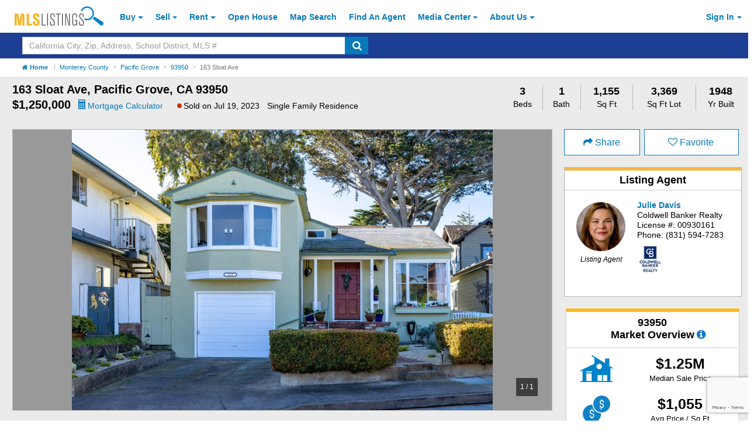

--- FILE ---
content_type: text/html; charset=utf-8
request_url: https://www.mlslistings.com/property/nearbyschools/36.619338/-121.906216
body_size: 2761
content:


<!-- Views/Partial/Details/_SchoolRatings.cshtml -->
<div class="row py-2">
        <div class="col-xs-12 mb-1">
            <h4 id="schools" class="font-weight-bold">School Ratings</h4>
        </div>

        <!-- Assigned Schools -->

        <div class="col-xs-12 hidden">
            <div class="col-xs-12 px-0">
                <div class="card card-block w-100 mb-0 no-border-bottom">
                    <div class="row">
                        <div class="col-xs-12">
                            <h5 class="card-title text-muted font-size-lg line-height-lgr font-weight-bold">Assigned Schools</h5>
                        </div>
                        <div class="col-xs-12">
                            <p>...</p>
                        </div>
                    </div>
                </div>
            </div>
        </div>

        <!-- Nearby Schools -->

<div class="col-xs-12">
    <div class="col-xs-12 px-0">
        <div class="card card-block school-block w-100 mb-0 px-0 pb-50 pt-2 pos-relative">
            <span class="school-disclosure pos-absolute font-italic font-size-sm">
                School data provided by <a class="font-weight-bold" href="http://www.greatschools.org" target="_blank" aria-label="GreatSchools.org (Open in a New Window)">GreatSchools.org</a>
                <i class="search-warning fa fa-info-circle fa-with-bg font-size-base text-primary" aria-hidden="true" data-toggle="modal" data-target="#schoolRatings" title="GreatSchools About Summary Rating"></i>
            </span>
            <div class="row">
                <div class="col-xs-12">
                    <h5 class="card-title text-muted font-size-lg line-height-lgr pl-2">Nearby Schools</h5>
                </div>
                <div class="col-xs-12">

                    <table class="table table-small school-table mb-0" summary="List of Nearby Schools">
                        <thead>
                            <tr>
                                <th class="pl-2">Schools</th>
                                <th class="pl-0">Type</th>
                                <th class="pl-0">Grades</th>
                                <th class="pl-0">Distance</th>
                                <th class="text-xs-center">Rating</th>
                            </tr>
                        </thead>
                        <tbody>

                                    <tr class="school-row">
                                        <td class="p-0 pl-2"><a class="ga-tracker" data-eventlabel="desktop" data-eventcategory="Schools" data-eventaction="click-for-details" href="https://www.greatschools.org/california/pacific-grove/3297-Robert-Down-Elementary-School/" rel="nofollow" target="_blank" aria-label="Robert Down Elementary School (Open in a New Window)">Robert Down Elementary School</a></td>
                                        <td class="p-0 text-capitalize">public</td>
                                        <td class="p-0">K-5</td>
                                        <td class="p-0">0.59 mi</td>
                                        <td class="p-0 text-xs-center">
                                            <span class="rating">7 </span>
                                        </td>
                                    </tr>
                                    <tr class="school-row">
                                        <td class="p-0 pl-2"><a class="ga-tracker" data-eventlabel="desktop" data-eventcategory="Schools" data-eventaction="click-for-details" href="https://www.greatschools.org/california/pacific-grove/3300-Pacific-Grove-Middle-School/" rel="nofollow" target="_blank" aria-label="Pacific Grove Middle School (Open in a New Window)">Pacific Grove Middle School</a></td>
                                        <td class="p-0 text-capitalize">public</td>
                                        <td class="p-0">6-8</td>
                                        <td class="p-0">0.86 mi</td>
                                        <td class="p-0 text-xs-center">
                                            <span class="rating">7 </span>
                                        </td>
                                    </tr>
                                    <tr class="school-row">
                                        <td class="p-0 pl-2"><a class="ga-tracker" data-eventlabel="desktop" data-eventcategory="Schools" data-eventaction="click-for-details" href="https://www.greatschools.org/california/pacific-grove/3299-Pacific-Grove-High-School/" rel="nofollow" target="_blank" aria-label="Pacific Grove High School (Open in a New Window)">Pacific Grove High School</a></td>
                                        <td class="p-0 text-capitalize">public</td>
                                        <td class="p-0">9-12</td>
                                        <td class="p-0">1.15 mi</td>
                                        <td class="p-0 text-xs-center">
                                            <span class="rating">10 </span>
                                        </td>
                                    </tr>
                                    <tr class="school-row">
                                        <td class="p-0 pl-2"><a class="ga-tracker" data-eventlabel="desktop" data-eventcategory="Schools" data-eventaction="click-for-details" href="https://www.greatschools.org/california/pacific-grove/14175-Pacific-Grove-Adult/" rel="nofollow" target="_blank" aria-label="Pacific Grove Adult (Open in a New Window)">Pacific Grove Adult</a></td>
                                        <td class="p-0 text-capitalize">public</td>
                                        <td class="p-0">UG</td>
                                        <td class="p-0">1.35 mi</td>
                                        <td class="p-0 text-xs-center">
                                            <span class="">N/A </span>
                                        </td>
                                    </tr>
                                    <tr class="school-row">
                                        <td class="p-0 pl-2"><a class="ga-tracker" data-eventlabel="desktop" data-eventcategory="Schools" data-eventaction="click-for-details" href="https://www.greatschools.org/california/pacific-grove/3298-Forest-Grove-Elementary-School/" rel="nofollow" target="_blank" aria-label="Forest Grove Elementary School (Open in a New Window)">Forest Grove Elementary School</a></td>
                                        <td class="p-0 text-capitalize">public</td>
                                        <td class="p-0">K-5</td>
                                        <td class="p-0">1.40 mi</td>
                                        <td class="p-0 text-xs-center">
                                            <span class="rating">6 </span>
                                        </td>
                                    </tr>
                                    <tr class="school-row">
                                        <td class="p-0 pl-2"><a class="ga-tracker" data-eventlabel="desktop" data-eventcategory="Schools" data-eventaction="click-for-details" href="https://www.greatschools.org/california/monterey/3280-Monterey-High-School/" rel="nofollow" target="_blank" aria-label="Monterey High School (Open in a New Window)">Monterey High School</a></td>
                                        <td class="p-0 text-capitalize">public</td>
                                        <td class="p-0">9-12</td>
                                        <td class="p-0">1.69 mi</td>
                                        <td class="p-0 text-xs-center">
                                            <span class="rating">8 </span>
                                        </td>
                                    </tr>
                                    <tr class="school-row">
                                        <td class="p-0 pl-2"><a class="ga-tracker" data-eventlabel="desktop" data-eventcategory="Schools" data-eventaction="click-for-details" href="https://www.greatschools.org/california/pacific-grove/3295-Community-High-Continuation-School/" rel="nofollow" target="_blank" aria-label="Community High (Continuation) School (Open in a New Window)">Community High (Continuation) School</a></td>
                                        <td class="p-0 text-capitalize">public</td>
                                        <td class="p-0">9-12</td>
                                        <td class="p-0">1.74 mi</td>
                                        <td class="p-0 text-xs-center">
                                            <span class="">N/A </span>
                                        </td>
                                    </tr>
                                    <tr class="school-row">
                                        <td class="p-0 pl-2"><a class="ga-tracker" data-eventlabel="desktop" data-eventcategory="Schools" data-eventaction="click-for-details" href="https://www.greatschools.org/california/monterey/25690-Monte-Vista/" rel="nofollow" target="_blank" aria-label="Monte Vista (Open in a New Window)">Monte Vista</a></td>
                                        <td class="p-0 text-capitalize">public</td>
                                        <td class="p-0">K-8</td>
                                        <td class="p-0">2.04 mi</td>
                                        <td class="p-0 text-xs-center">
                                            <span class="rating">5 </span>
                                        </td>
                                    </tr>
                                    <tr class="school-row">
                                        <td class="p-0 pl-2"><a class="ga-tracker" data-eventlabel="desktop" data-eventcategory="Schools" data-eventaction="click-for-details" href="https://www.greatschools.org/california/monterey/3272-La-Mesa-Elementary-School/" rel="nofollow" target="_blank" aria-label="La Mesa Elementary School (Open in a New Window)">La Mesa Elementary School</a></td>
                                        <td class="p-0 text-capitalize">public</td>
                                        <td class="p-0">K-8</td>
                                        <td class="p-0">3.14 mi</td>
                                        <td class="p-0 text-xs-center">
                                            <span class="rating">7 </span>
                                        </td>
                                    </tr>
                                    <tr class="school-row">
                                        <td class="p-0 pl-2"><a class="ga-tracker" data-eventlabel="desktop" data-eventcategory="Schools" data-eventaction="click-for-details" href="https://www.greatschools.org/california/monterey/14828-Monterey-Adult-Rop/" rel="nofollow" target="_blank" aria-label="Monterey Adult/Rop (Open in a New Window)">Monterey Adult/Rop</a></td>
                                        <td class="p-0 text-capitalize">public</td>
                                        <td class="p-0">UG</td>
                                        <td class="p-0">3.79 mi</td>
                                        <td class="p-0 text-xs-center">
                                            <span class="">N/A </span>
                                        </td>
                                    </tr>
                                    <tr class="school-row">
                                        <td class="p-0 pl-2"><a class="ga-tracker" data-eventlabel="desktop" data-eventcategory="Schools" data-eventaction="click-for-details" href="https://www.greatschools.org/california/seaside/3283-Seaside-High-School/" rel="nofollow" target="_blank" aria-label="Seaside High School (Open in a New Window)">Seaside High School</a></td>
                                        <td class="p-0 text-capitalize">public</td>
                                        <td class="p-0">9-12</td>
                                        <td class="p-0">3.81 mi</td>
                                        <td class="p-0 text-xs-center">
                                            <span class="rating">6 </span>
                                        </td>
                                    </tr>
                                    <tr class="school-row">
                                        <td class="p-0 pl-2"><a class="ga-tracker" data-eventlabel="desktop" data-eventcategory="Schools" data-eventaction="click-for-details" href="https://www.greatschools.org/california/seaside/3267-Del-Rey-Woods-Elementary-School/" rel="nofollow" target="_blank" aria-label="Del Rey Woods Elementary School (Open in a New Window)">Del Rey Woods Elementary School</a></td>
                                        <td class="p-0 text-capitalize">public</td>
                                        <td class="p-0">K-6</td>
                                        <td class="p-0">3.96 mi</td>
                                        <td class="p-0 text-xs-center">
                                            <span class="rating">5 </span>
                                        </td>
                                    </tr>
                                    <tr class="school-row">
                                        <td class="p-0 pl-2"><a class="ga-tracker" data-eventlabel="desktop" data-eventcategory="Schools" data-eventaction="click-for-details" href="https://www.greatschools.org/california/seaside/3263-Central-Coast-High-School/" rel="nofollow" target="_blank" aria-label="Central Coast High School (Open in a New Window)">Central Coast High School</a></td>
                                        <td class="p-0 text-capitalize">public</td>
                                        <td class="p-0">9-12</td>
                                        <td class="p-0">4.06 mi</td>
                                        <td class="p-0 text-xs-center">
                                            <span class="rating">2 </span>
                                        </td>
                                    </tr>
                                    <tr class="school-row">
                                        <td class="p-0 pl-2"><a class="ga-tracker" data-eventlabel="desktop" data-eventcategory="Schools" data-eventaction="click-for-details" href="https://www.greatschools.org/california/seaside/16894-Monterey-Peninsula-Unified-School-District-Community-Day/" rel="nofollow" target="_blank" aria-label="Monterey Peninsula Unified School District Community Day (Open in a New Window)">Monterey Peninsula Unified School District Community Day</a></td>
                                        <td class="p-0 text-capitalize">public</td>
                                        <td class="p-0">9-12</td>
                                        <td class="p-0">4.06 mi</td>
                                        <td class="p-0 text-xs-center">
                                            <span class="">N/A </span>
                                        </td>
                                    </tr>
                                    <tr class="school-row">
                                        <td class="p-0 pl-2"><a class="ga-tracker" data-eventlabel="desktop" data-eventcategory="Schools" data-eventaction="click-for-details" href="https://www.greatschools.org/california/seaside/17513-Monterey-Peninsula-Unified-School-District-Community-Day-Middle/" rel="nofollow" target="_blank" aria-label="Monterey Peninsula Unified School District Community Day Middle (Open in a New Window)">Monterey Peninsula Unified School District Community Day Middle</a></td>
                                        <td class="p-0 text-capitalize">public</td>
                                        <td class="p-0">6-8</td>
                                        <td class="p-0">4.06 mi</td>
                                        <td class="p-0 text-xs-center">
                                            <span class="">N/A </span>
                                        </td>
                                    </tr>
                                    <tr class="school-row">
                                        <td class="p-0 pl-2"><a class="ga-tracker" data-eventlabel="desktop" data-eventcategory="Schools" data-eventaction="click-for-details" href="https://www.greatschools.org/california/seaside/32652-Mpusd-Preschool/" rel="nofollow" target="_blank" aria-label="Seaside Children&#x27;s Center (Open in a New Window)">Seaside Children&#x27;s Center</a></td>
                                        <td class="p-0 text-capitalize">public</td>
                                        <td class="p-0">UG</td>
                                        <td class="p-0">4.09 mi</td>
                                        <td class="p-0 text-xs-center">
                                            <span class="">N/A </span>
                                        </td>
                                    </tr>
                                    <tr class="school-row">
                                        <td class="p-0 pl-2"><a class="ga-tracker" data-eventlabel="desktop" data-eventcategory="Schools" data-eventaction="click-for-details" href="https://www.greatschools.org/california/carmel/3237-Carmel-High-School/" rel="nofollow" target="_blank" aria-label="Carmel High School (Open in a New Window)">Carmel High School</a></td>
                                        <td class="p-0 text-capitalize">public</td>
                                        <td class="p-0">9-12</td>
                                        <td class="p-0">4.43 mi</td>
                                        <td class="p-0 text-xs-center">
                                            <span class="rating">10 </span>
                                        </td>
                                    </tr>
                                    <tr class="school-row">
                                        <td class="p-0 pl-2"><a class="ga-tracker" data-eventlabel="desktop" data-eventcategory="Schools" data-eventaction="click-for-details" href="https://www.greatschools.org/california/seaside/3271-Martin-Luther-King-School/" rel="nofollow" target="_blank" aria-label="Martin Luther King School (Open in a New Window)">Martin Luther King School</a></td>
                                        <td class="p-0 text-capitalize">public</td>
                                        <td class="p-0">K-6</td>
                                        <td class="p-0">4.43 mi</td>
                                        <td class="p-0 text-xs-center">
                                            <span class="rating">3 </span>
                                        </td>
                                    </tr>
                                    <tr class="school-row">
                                        <td class="p-0 pl-2"><a class="ga-tracker" data-eventlabel="desktop" data-eventcategory="Schools" data-eventaction="click-for-details" href="https://www.greatschools.org/california/seaside/3282-Ord-Terrace-Elementary-School/" rel="nofollow" target="_blank" aria-label="Ord Terrace Elementary School (Open in a New Window)">Ord Terrace Elementary School</a></td>
                                        <td class="p-0 text-capitalize">public</td>
                                        <td class="p-0">K-6</td>
                                        <td class="p-0">4.46 mi</td>
                                        <td class="p-0 text-xs-center">
                                            <span class="rating">6 </span>
                                        </td>
                                    </tr>
                                    <tr class="school-row">
                                        <td class="p-0 pl-2"><a class="ga-tracker" data-eventlabel="desktop" data-eventcategory="Schools" data-eventaction="click-for-details" href="https://www.greatschools.org/california/seaside/3268-Seaside-Middle-School/" rel="nofollow" target="_blank" aria-label="Seaside Middle School (Open in a New Window)">Seaside Middle School</a></td>
                                        <td class="p-0 text-capitalize">public</td>
                                        <td class="p-0">7-8</td>
                                        <td class="p-0">4.88 mi</td>
                                        <td class="p-0 text-xs-center">
                                            <span class="rating">4 </span>
                                        </td>
                                    </tr>

                        </tbody>
                    </table>
                </div>
            </div>
        </div>
    </div>
</div>

<div id="schoolRatings" class="modal fade" tabindex="-1" role="dialog" aria-hidden="true">
    <div class="modal-dialog modal-contact">
        <div class="modal-content pos-relative">
        <span class="pos-absolute close-modal-contact" data-dismiss="modal" aria-label="Close">&times;</span>
        <div class="card mb-0">
            <div class="card-block top pb-1 pt-2 modal-header">
                <h5 class="card-title text-xs-left m-0">About Summary Rating</h5>
            </div>

                <div class="card-block bottom pb-2">
                    <p>The GreatSchools Rating helps parents compare schools within a state based on a variety of school quality indicators and provides a helpful picture of how effectively each school serves all of its students. Ratings are on a scale of 1 (below average) to 10 (above average) and can include test scores, college readiness, academic progress, advanced courses, equity, discipline and attendance data. We also advise parents to visit schools, consider other information on school performance and programs, and consider family needs as part of the school selection process.</p>
                </div>
            </div>
            <div class="modal-footer">
                <a class="btn btn-primary btn-large" target="_blank" href="https://www.greatschools.org/gk/ratings/" aria-label="Learn More Details About School Ratings (Open in a New Window)">Learn more</a>
            </div>
        </div>
        
    </div>
</div>



</div>


--- FILE ---
content_type: text/html; charset=utf-8
request_url: https://www.google.com/recaptcha/api2/anchor?ar=1&k=6LejoHQUAAAAAKOD8I5YW4_W0ROs4W9tOENTmfmR&co=aHR0cHM6Ly93d3cubWxzbGlzdGluZ3MuY29tOjQ0Mw..&hl=en&v=PoyoqOPhxBO7pBk68S4YbpHZ&size=invisible&anchor-ms=20000&execute-ms=30000&cb=kmtbjgikcad4
body_size: 48655
content:
<!DOCTYPE HTML><html dir="ltr" lang="en"><head><meta http-equiv="Content-Type" content="text/html; charset=UTF-8">
<meta http-equiv="X-UA-Compatible" content="IE=edge">
<title>reCAPTCHA</title>
<style type="text/css">
/* cyrillic-ext */
@font-face {
  font-family: 'Roboto';
  font-style: normal;
  font-weight: 400;
  font-stretch: 100%;
  src: url(//fonts.gstatic.com/s/roboto/v48/KFO7CnqEu92Fr1ME7kSn66aGLdTylUAMa3GUBHMdazTgWw.woff2) format('woff2');
  unicode-range: U+0460-052F, U+1C80-1C8A, U+20B4, U+2DE0-2DFF, U+A640-A69F, U+FE2E-FE2F;
}
/* cyrillic */
@font-face {
  font-family: 'Roboto';
  font-style: normal;
  font-weight: 400;
  font-stretch: 100%;
  src: url(//fonts.gstatic.com/s/roboto/v48/KFO7CnqEu92Fr1ME7kSn66aGLdTylUAMa3iUBHMdazTgWw.woff2) format('woff2');
  unicode-range: U+0301, U+0400-045F, U+0490-0491, U+04B0-04B1, U+2116;
}
/* greek-ext */
@font-face {
  font-family: 'Roboto';
  font-style: normal;
  font-weight: 400;
  font-stretch: 100%;
  src: url(//fonts.gstatic.com/s/roboto/v48/KFO7CnqEu92Fr1ME7kSn66aGLdTylUAMa3CUBHMdazTgWw.woff2) format('woff2');
  unicode-range: U+1F00-1FFF;
}
/* greek */
@font-face {
  font-family: 'Roboto';
  font-style: normal;
  font-weight: 400;
  font-stretch: 100%;
  src: url(//fonts.gstatic.com/s/roboto/v48/KFO7CnqEu92Fr1ME7kSn66aGLdTylUAMa3-UBHMdazTgWw.woff2) format('woff2');
  unicode-range: U+0370-0377, U+037A-037F, U+0384-038A, U+038C, U+038E-03A1, U+03A3-03FF;
}
/* math */
@font-face {
  font-family: 'Roboto';
  font-style: normal;
  font-weight: 400;
  font-stretch: 100%;
  src: url(//fonts.gstatic.com/s/roboto/v48/KFO7CnqEu92Fr1ME7kSn66aGLdTylUAMawCUBHMdazTgWw.woff2) format('woff2');
  unicode-range: U+0302-0303, U+0305, U+0307-0308, U+0310, U+0312, U+0315, U+031A, U+0326-0327, U+032C, U+032F-0330, U+0332-0333, U+0338, U+033A, U+0346, U+034D, U+0391-03A1, U+03A3-03A9, U+03B1-03C9, U+03D1, U+03D5-03D6, U+03F0-03F1, U+03F4-03F5, U+2016-2017, U+2034-2038, U+203C, U+2040, U+2043, U+2047, U+2050, U+2057, U+205F, U+2070-2071, U+2074-208E, U+2090-209C, U+20D0-20DC, U+20E1, U+20E5-20EF, U+2100-2112, U+2114-2115, U+2117-2121, U+2123-214F, U+2190, U+2192, U+2194-21AE, U+21B0-21E5, U+21F1-21F2, U+21F4-2211, U+2213-2214, U+2216-22FF, U+2308-230B, U+2310, U+2319, U+231C-2321, U+2336-237A, U+237C, U+2395, U+239B-23B7, U+23D0, U+23DC-23E1, U+2474-2475, U+25AF, U+25B3, U+25B7, U+25BD, U+25C1, U+25CA, U+25CC, U+25FB, U+266D-266F, U+27C0-27FF, U+2900-2AFF, U+2B0E-2B11, U+2B30-2B4C, U+2BFE, U+3030, U+FF5B, U+FF5D, U+1D400-1D7FF, U+1EE00-1EEFF;
}
/* symbols */
@font-face {
  font-family: 'Roboto';
  font-style: normal;
  font-weight: 400;
  font-stretch: 100%;
  src: url(//fonts.gstatic.com/s/roboto/v48/KFO7CnqEu92Fr1ME7kSn66aGLdTylUAMaxKUBHMdazTgWw.woff2) format('woff2');
  unicode-range: U+0001-000C, U+000E-001F, U+007F-009F, U+20DD-20E0, U+20E2-20E4, U+2150-218F, U+2190, U+2192, U+2194-2199, U+21AF, U+21E6-21F0, U+21F3, U+2218-2219, U+2299, U+22C4-22C6, U+2300-243F, U+2440-244A, U+2460-24FF, U+25A0-27BF, U+2800-28FF, U+2921-2922, U+2981, U+29BF, U+29EB, U+2B00-2BFF, U+4DC0-4DFF, U+FFF9-FFFB, U+10140-1018E, U+10190-1019C, U+101A0, U+101D0-101FD, U+102E0-102FB, U+10E60-10E7E, U+1D2C0-1D2D3, U+1D2E0-1D37F, U+1F000-1F0FF, U+1F100-1F1AD, U+1F1E6-1F1FF, U+1F30D-1F30F, U+1F315, U+1F31C, U+1F31E, U+1F320-1F32C, U+1F336, U+1F378, U+1F37D, U+1F382, U+1F393-1F39F, U+1F3A7-1F3A8, U+1F3AC-1F3AF, U+1F3C2, U+1F3C4-1F3C6, U+1F3CA-1F3CE, U+1F3D4-1F3E0, U+1F3ED, U+1F3F1-1F3F3, U+1F3F5-1F3F7, U+1F408, U+1F415, U+1F41F, U+1F426, U+1F43F, U+1F441-1F442, U+1F444, U+1F446-1F449, U+1F44C-1F44E, U+1F453, U+1F46A, U+1F47D, U+1F4A3, U+1F4B0, U+1F4B3, U+1F4B9, U+1F4BB, U+1F4BF, U+1F4C8-1F4CB, U+1F4D6, U+1F4DA, U+1F4DF, U+1F4E3-1F4E6, U+1F4EA-1F4ED, U+1F4F7, U+1F4F9-1F4FB, U+1F4FD-1F4FE, U+1F503, U+1F507-1F50B, U+1F50D, U+1F512-1F513, U+1F53E-1F54A, U+1F54F-1F5FA, U+1F610, U+1F650-1F67F, U+1F687, U+1F68D, U+1F691, U+1F694, U+1F698, U+1F6AD, U+1F6B2, U+1F6B9-1F6BA, U+1F6BC, U+1F6C6-1F6CF, U+1F6D3-1F6D7, U+1F6E0-1F6EA, U+1F6F0-1F6F3, U+1F6F7-1F6FC, U+1F700-1F7FF, U+1F800-1F80B, U+1F810-1F847, U+1F850-1F859, U+1F860-1F887, U+1F890-1F8AD, U+1F8B0-1F8BB, U+1F8C0-1F8C1, U+1F900-1F90B, U+1F93B, U+1F946, U+1F984, U+1F996, U+1F9E9, U+1FA00-1FA6F, U+1FA70-1FA7C, U+1FA80-1FA89, U+1FA8F-1FAC6, U+1FACE-1FADC, U+1FADF-1FAE9, U+1FAF0-1FAF8, U+1FB00-1FBFF;
}
/* vietnamese */
@font-face {
  font-family: 'Roboto';
  font-style: normal;
  font-weight: 400;
  font-stretch: 100%;
  src: url(//fonts.gstatic.com/s/roboto/v48/KFO7CnqEu92Fr1ME7kSn66aGLdTylUAMa3OUBHMdazTgWw.woff2) format('woff2');
  unicode-range: U+0102-0103, U+0110-0111, U+0128-0129, U+0168-0169, U+01A0-01A1, U+01AF-01B0, U+0300-0301, U+0303-0304, U+0308-0309, U+0323, U+0329, U+1EA0-1EF9, U+20AB;
}
/* latin-ext */
@font-face {
  font-family: 'Roboto';
  font-style: normal;
  font-weight: 400;
  font-stretch: 100%;
  src: url(//fonts.gstatic.com/s/roboto/v48/KFO7CnqEu92Fr1ME7kSn66aGLdTylUAMa3KUBHMdazTgWw.woff2) format('woff2');
  unicode-range: U+0100-02BA, U+02BD-02C5, U+02C7-02CC, U+02CE-02D7, U+02DD-02FF, U+0304, U+0308, U+0329, U+1D00-1DBF, U+1E00-1E9F, U+1EF2-1EFF, U+2020, U+20A0-20AB, U+20AD-20C0, U+2113, U+2C60-2C7F, U+A720-A7FF;
}
/* latin */
@font-face {
  font-family: 'Roboto';
  font-style: normal;
  font-weight: 400;
  font-stretch: 100%;
  src: url(//fonts.gstatic.com/s/roboto/v48/KFO7CnqEu92Fr1ME7kSn66aGLdTylUAMa3yUBHMdazQ.woff2) format('woff2');
  unicode-range: U+0000-00FF, U+0131, U+0152-0153, U+02BB-02BC, U+02C6, U+02DA, U+02DC, U+0304, U+0308, U+0329, U+2000-206F, U+20AC, U+2122, U+2191, U+2193, U+2212, U+2215, U+FEFF, U+FFFD;
}
/* cyrillic-ext */
@font-face {
  font-family: 'Roboto';
  font-style: normal;
  font-weight: 500;
  font-stretch: 100%;
  src: url(//fonts.gstatic.com/s/roboto/v48/KFO7CnqEu92Fr1ME7kSn66aGLdTylUAMa3GUBHMdazTgWw.woff2) format('woff2');
  unicode-range: U+0460-052F, U+1C80-1C8A, U+20B4, U+2DE0-2DFF, U+A640-A69F, U+FE2E-FE2F;
}
/* cyrillic */
@font-face {
  font-family: 'Roboto';
  font-style: normal;
  font-weight: 500;
  font-stretch: 100%;
  src: url(//fonts.gstatic.com/s/roboto/v48/KFO7CnqEu92Fr1ME7kSn66aGLdTylUAMa3iUBHMdazTgWw.woff2) format('woff2');
  unicode-range: U+0301, U+0400-045F, U+0490-0491, U+04B0-04B1, U+2116;
}
/* greek-ext */
@font-face {
  font-family: 'Roboto';
  font-style: normal;
  font-weight: 500;
  font-stretch: 100%;
  src: url(//fonts.gstatic.com/s/roboto/v48/KFO7CnqEu92Fr1ME7kSn66aGLdTylUAMa3CUBHMdazTgWw.woff2) format('woff2');
  unicode-range: U+1F00-1FFF;
}
/* greek */
@font-face {
  font-family: 'Roboto';
  font-style: normal;
  font-weight: 500;
  font-stretch: 100%;
  src: url(//fonts.gstatic.com/s/roboto/v48/KFO7CnqEu92Fr1ME7kSn66aGLdTylUAMa3-UBHMdazTgWw.woff2) format('woff2');
  unicode-range: U+0370-0377, U+037A-037F, U+0384-038A, U+038C, U+038E-03A1, U+03A3-03FF;
}
/* math */
@font-face {
  font-family: 'Roboto';
  font-style: normal;
  font-weight: 500;
  font-stretch: 100%;
  src: url(//fonts.gstatic.com/s/roboto/v48/KFO7CnqEu92Fr1ME7kSn66aGLdTylUAMawCUBHMdazTgWw.woff2) format('woff2');
  unicode-range: U+0302-0303, U+0305, U+0307-0308, U+0310, U+0312, U+0315, U+031A, U+0326-0327, U+032C, U+032F-0330, U+0332-0333, U+0338, U+033A, U+0346, U+034D, U+0391-03A1, U+03A3-03A9, U+03B1-03C9, U+03D1, U+03D5-03D6, U+03F0-03F1, U+03F4-03F5, U+2016-2017, U+2034-2038, U+203C, U+2040, U+2043, U+2047, U+2050, U+2057, U+205F, U+2070-2071, U+2074-208E, U+2090-209C, U+20D0-20DC, U+20E1, U+20E5-20EF, U+2100-2112, U+2114-2115, U+2117-2121, U+2123-214F, U+2190, U+2192, U+2194-21AE, U+21B0-21E5, U+21F1-21F2, U+21F4-2211, U+2213-2214, U+2216-22FF, U+2308-230B, U+2310, U+2319, U+231C-2321, U+2336-237A, U+237C, U+2395, U+239B-23B7, U+23D0, U+23DC-23E1, U+2474-2475, U+25AF, U+25B3, U+25B7, U+25BD, U+25C1, U+25CA, U+25CC, U+25FB, U+266D-266F, U+27C0-27FF, U+2900-2AFF, U+2B0E-2B11, U+2B30-2B4C, U+2BFE, U+3030, U+FF5B, U+FF5D, U+1D400-1D7FF, U+1EE00-1EEFF;
}
/* symbols */
@font-face {
  font-family: 'Roboto';
  font-style: normal;
  font-weight: 500;
  font-stretch: 100%;
  src: url(//fonts.gstatic.com/s/roboto/v48/KFO7CnqEu92Fr1ME7kSn66aGLdTylUAMaxKUBHMdazTgWw.woff2) format('woff2');
  unicode-range: U+0001-000C, U+000E-001F, U+007F-009F, U+20DD-20E0, U+20E2-20E4, U+2150-218F, U+2190, U+2192, U+2194-2199, U+21AF, U+21E6-21F0, U+21F3, U+2218-2219, U+2299, U+22C4-22C6, U+2300-243F, U+2440-244A, U+2460-24FF, U+25A0-27BF, U+2800-28FF, U+2921-2922, U+2981, U+29BF, U+29EB, U+2B00-2BFF, U+4DC0-4DFF, U+FFF9-FFFB, U+10140-1018E, U+10190-1019C, U+101A0, U+101D0-101FD, U+102E0-102FB, U+10E60-10E7E, U+1D2C0-1D2D3, U+1D2E0-1D37F, U+1F000-1F0FF, U+1F100-1F1AD, U+1F1E6-1F1FF, U+1F30D-1F30F, U+1F315, U+1F31C, U+1F31E, U+1F320-1F32C, U+1F336, U+1F378, U+1F37D, U+1F382, U+1F393-1F39F, U+1F3A7-1F3A8, U+1F3AC-1F3AF, U+1F3C2, U+1F3C4-1F3C6, U+1F3CA-1F3CE, U+1F3D4-1F3E0, U+1F3ED, U+1F3F1-1F3F3, U+1F3F5-1F3F7, U+1F408, U+1F415, U+1F41F, U+1F426, U+1F43F, U+1F441-1F442, U+1F444, U+1F446-1F449, U+1F44C-1F44E, U+1F453, U+1F46A, U+1F47D, U+1F4A3, U+1F4B0, U+1F4B3, U+1F4B9, U+1F4BB, U+1F4BF, U+1F4C8-1F4CB, U+1F4D6, U+1F4DA, U+1F4DF, U+1F4E3-1F4E6, U+1F4EA-1F4ED, U+1F4F7, U+1F4F9-1F4FB, U+1F4FD-1F4FE, U+1F503, U+1F507-1F50B, U+1F50D, U+1F512-1F513, U+1F53E-1F54A, U+1F54F-1F5FA, U+1F610, U+1F650-1F67F, U+1F687, U+1F68D, U+1F691, U+1F694, U+1F698, U+1F6AD, U+1F6B2, U+1F6B9-1F6BA, U+1F6BC, U+1F6C6-1F6CF, U+1F6D3-1F6D7, U+1F6E0-1F6EA, U+1F6F0-1F6F3, U+1F6F7-1F6FC, U+1F700-1F7FF, U+1F800-1F80B, U+1F810-1F847, U+1F850-1F859, U+1F860-1F887, U+1F890-1F8AD, U+1F8B0-1F8BB, U+1F8C0-1F8C1, U+1F900-1F90B, U+1F93B, U+1F946, U+1F984, U+1F996, U+1F9E9, U+1FA00-1FA6F, U+1FA70-1FA7C, U+1FA80-1FA89, U+1FA8F-1FAC6, U+1FACE-1FADC, U+1FADF-1FAE9, U+1FAF0-1FAF8, U+1FB00-1FBFF;
}
/* vietnamese */
@font-face {
  font-family: 'Roboto';
  font-style: normal;
  font-weight: 500;
  font-stretch: 100%;
  src: url(//fonts.gstatic.com/s/roboto/v48/KFO7CnqEu92Fr1ME7kSn66aGLdTylUAMa3OUBHMdazTgWw.woff2) format('woff2');
  unicode-range: U+0102-0103, U+0110-0111, U+0128-0129, U+0168-0169, U+01A0-01A1, U+01AF-01B0, U+0300-0301, U+0303-0304, U+0308-0309, U+0323, U+0329, U+1EA0-1EF9, U+20AB;
}
/* latin-ext */
@font-face {
  font-family: 'Roboto';
  font-style: normal;
  font-weight: 500;
  font-stretch: 100%;
  src: url(//fonts.gstatic.com/s/roboto/v48/KFO7CnqEu92Fr1ME7kSn66aGLdTylUAMa3KUBHMdazTgWw.woff2) format('woff2');
  unicode-range: U+0100-02BA, U+02BD-02C5, U+02C7-02CC, U+02CE-02D7, U+02DD-02FF, U+0304, U+0308, U+0329, U+1D00-1DBF, U+1E00-1E9F, U+1EF2-1EFF, U+2020, U+20A0-20AB, U+20AD-20C0, U+2113, U+2C60-2C7F, U+A720-A7FF;
}
/* latin */
@font-face {
  font-family: 'Roboto';
  font-style: normal;
  font-weight: 500;
  font-stretch: 100%;
  src: url(//fonts.gstatic.com/s/roboto/v48/KFO7CnqEu92Fr1ME7kSn66aGLdTylUAMa3yUBHMdazQ.woff2) format('woff2');
  unicode-range: U+0000-00FF, U+0131, U+0152-0153, U+02BB-02BC, U+02C6, U+02DA, U+02DC, U+0304, U+0308, U+0329, U+2000-206F, U+20AC, U+2122, U+2191, U+2193, U+2212, U+2215, U+FEFF, U+FFFD;
}
/* cyrillic-ext */
@font-face {
  font-family: 'Roboto';
  font-style: normal;
  font-weight: 900;
  font-stretch: 100%;
  src: url(//fonts.gstatic.com/s/roboto/v48/KFO7CnqEu92Fr1ME7kSn66aGLdTylUAMa3GUBHMdazTgWw.woff2) format('woff2');
  unicode-range: U+0460-052F, U+1C80-1C8A, U+20B4, U+2DE0-2DFF, U+A640-A69F, U+FE2E-FE2F;
}
/* cyrillic */
@font-face {
  font-family: 'Roboto';
  font-style: normal;
  font-weight: 900;
  font-stretch: 100%;
  src: url(//fonts.gstatic.com/s/roboto/v48/KFO7CnqEu92Fr1ME7kSn66aGLdTylUAMa3iUBHMdazTgWw.woff2) format('woff2');
  unicode-range: U+0301, U+0400-045F, U+0490-0491, U+04B0-04B1, U+2116;
}
/* greek-ext */
@font-face {
  font-family: 'Roboto';
  font-style: normal;
  font-weight: 900;
  font-stretch: 100%;
  src: url(//fonts.gstatic.com/s/roboto/v48/KFO7CnqEu92Fr1ME7kSn66aGLdTylUAMa3CUBHMdazTgWw.woff2) format('woff2');
  unicode-range: U+1F00-1FFF;
}
/* greek */
@font-face {
  font-family: 'Roboto';
  font-style: normal;
  font-weight: 900;
  font-stretch: 100%;
  src: url(//fonts.gstatic.com/s/roboto/v48/KFO7CnqEu92Fr1ME7kSn66aGLdTylUAMa3-UBHMdazTgWw.woff2) format('woff2');
  unicode-range: U+0370-0377, U+037A-037F, U+0384-038A, U+038C, U+038E-03A1, U+03A3-03FF;
}
/* math */
@font-face {
  font-family: 'Roboto';
  font-style: normal;
  font-weight: 900;
  font-stretch: 100%;
  src: url(//fonts.gstatic.com/s/roboto/v48/KFO7CnqEu92Fr1ME7kSn66aGLdTylUAMawCUBHMdazTgWw.woff2) format('woff2');
  unicode-range: U+0302-0303, U+0305, U+0307-0308, U+0310, U+0312, U+0315, U+031A, U+0326-0327, U+032C, U+032F-0330, U+0332-0333, U+0338, U+033A, U+0346, U+034D, U+0391-03A1, U+03A3-03A9, U+03B1-03C9, U+03D1, U+03D5-03D6, U+03F0-03F1, U+03F4-03F5, U+2016-2017, U+2034-2038, U+203C, U+2040, U+2043, U+2047, U+2050, U+2057, U+205F, U+2070-2071, U+2074-208E, U+2090-209C, U+20D0-20DC, U+20E1, U+20E5-20EF, U+2100-2112, U+2114-2115, U+2117-2121, U+2123-214F, U+2190, U+2192, U+2194-21AE, U+21B0-21E5, U+21F1-21F2, U+21F4-2211, U+2213-2214, U+2216-22FF, U+2308-230B, U+2310, U+2319, U+231C-2321, U+2336-237A, U+237C, U+2395, U+239B-23B7, U+23D0, U+23DC-23E1, U+2474-2475, U+25AF, U+25B3, U+25B7, U+25BD, U+25C1, U+25CA, U+25CC, U+25FB, U+266D-266F, U+27C0-27FF, U+2900-2AFF, U+2B0E-2B11, U+2B30-2B4C, U+2BFE, U+3030, U+FF5B, U+FF5D, U+1D400-1D7FF, U+1EE00-1EEFF;
}
/* symbols */
@font-face {
  font-family: 'Roboto';
  font-style: normal;
  font-weight: 900;
  font-stretch: 100%;
  src: url(//fonts.gstatic.com/s/roboto/v48/KFO7CnqEu92Fr1ME7kSn66aGLdTylUAMaxKUBHMdazTgWw.woff2) format('woff2');
  unicode-range: U+0001-000C, U+000E-001F, U+007F-009F, U+20DD-20E0, U+20E2-20E4, U+2150-218F, U+2190, U+2192, U+2194-2199, U+21AF, U+21E6-21F0, U+21F3, U+2218-2219, U+2299, U+22C4-22C6, U+2300-243F, U+2440-244A, U+2460-24FF, U+25A0-27BF, U+2800-28FF, U+2921-2922, U+2981, U+29BF, U+29EB, U+2B00-2BFF, U+4DC0-4DFF, U+FFF9-FFFB, U+10140-1018E, U+10190-1019C, U+101A0, U+101D0-101FD, U+102E0-102FB, U+10E60-10E7E, U+1D2C0-1D2D3, U+1D2E0-1D37F, U+1F000-1F0FF, U+1F100-1F1AD, U+1F1E6-1F1FF, U+1F30D-1F30F, U+1F315, U+1F31C, U+1F31E, U+1F320-1F32C, U+1F336, U+1F378, U+1F37D, U+1F382, U+1F393-1F39F, U+1F3A7-1F3A8, U+1F3AC-1F3AF, U+1F3C2, U+1F3C4-1F3C6, U+1F3CA-1F3CE, U+1F3D4-1F3E0, U+1F3ED, U+1F3F1-1F3F3, U+1F3F5-1F3F7, U+1F408, U+1F415, U+1F41F, U+1F426, U+1F43F, U+1F441-1F442, U+1F444, U+1F446-1F449, U+1F44C-1F44E, U+1F453, U+1F46A, U+1F47D, U+1F4A3, U+1F4B0, U+1F4B3, U+1F4B9, U+1F4BB, U+1F4BF, U+1F4C8-1F4CB, U+1F4D6, U+1F4DA, U+1F4DF, U+1F4E3-1F4E6, U+1F4EA-1F4ED, U+1F4F7, U+1F4F9-1F4FB, U+1F4FD-1F4FE, U+1F503, U+1F507-1F50B, U+1F50D, U+1F512-1F513, U+1F53E-1F54A, U+1F54F-1F5FA, U+1F610, U+1F650-1F67F, U+1F687, U+1F68D, U+1F691, U+1F694, U+1F698, U+1F6AD, U+1F6B2, U+1F6B9-1F6BA, U+1F6BC, U+1F6C6-1F6CF, U+1F6D3-1F6D7, U+1F6E0-1F6EA, U+1F6F0-1F6F3, U+1F6F7-1F6FC, U+1F700-1F7FF, U+1F800-1F80B, U+1F810-1F847, U+1F850-1F859, U+1F860-1F887, U+1F890-1F8AD, U+1F8B0-1F8BB, U+1F8C0-1F8C1, U+1F900-1F90B, U+1F93B, U+1F946, U+1F984, U+1F996, U+1F9E9, U+1FA00-1FA6F, U+1FA70-1FA7C, U+1FA80-1FA89, U+1FA8F-1FAC6, U+1FACE-1FADC, U+1FADF-1FAE9, U+1FAF0-1FAF8, U+1FB00-1FBFF;
}
/* vietnamese */
@font-face {
  font-family: 'Roboto';
  font-style: normal;
  font-weight: 900;
  font-stretch: 100%;
  src: url(//fonts.gstatic.com/s/roboto/v48/KFO7CnqEu92Fr1ME7kSn66aGLdTylUAMa3OUBHMdazTgWw.woff2) format('woff2');
  unicode-range: U+0102-0103, U+0110-0111, U+0128-0129, U+0168-0169, U+01A0-01A1, U+01AF-01B0, U+0300-0301, U+0303-0304, U+0308-0309, U+0323, U+0329, U+1EA0-1EF9, U+20AB;
}
/* latin-ext */
@font-face {
  font-family: 'Roboto';
  font-style: normal;
  font-weight: 900;
  font-stretch: 100%;
  src: url(//fonts.gstatic.com/s/roboto/v48/KFO7CnqEu92Fr1ME7kSn66aGLdTylUAMa3KUBHMdazTgWw.woff2) format('woff2');
  unicode-range: U+0100-02BA, U+02BD-02C5, U+02C7-02CC, U+02CE-02D7, U+02DD-02FF, U+0304, U+0308, U+0329, U+1D00-1DBF, U+1E00-1E9F, U+1EF2-1EFF, U+2020, U+20A0-20AB, U+20AD-20C0, U+2113, U+2C60-2C7F, U+A720-A7FF;
}
/* latin */
@font-face {
  font-family: 'Roboto';
  font-style: normal;
  font-weight: 900;
  font-stretch: 100%;
  src: url(//fonts.gstatic.com/s/roboto/v48/KFO7CnqEu92Fr1ME7kSn66aGLdTylUAMa3yUBHMdazQ.woff2) format('woff2');
  unicode-range: U+0000-00FF, U+0131, U+0152-0153, U+02BB-02BC, U+02C6, U+02DA, U+02DC, U+0304, U+0308, U+0329, U+2000-206F, U+20AC, U+2122, U+2191, U+2193, U+2212, U+2215, U+FEFF, U+FFFD;
}

</style>
<link rel="stylesheet" type="text/css" href="https://www.gstatic.com/recaptcha/releases/PoyoqOPhxBO7pBk68S4YbpHZ/styles__ltr.css">
<script nonce="QrMkbgXA15FBJbhOKSQd9Q" type="text/javascript">window['__recaptcha_api'] = 'https://www.google.com/recaptcha/api2/';</script>
<script type="text/javascript" src="https://www.gstatic.com/recaptcha/releases/PoyoqOPhxBO7pBk68S4YbpHZ/recaptcha__en.js" nonce="QrMkbgXA15FBJbhOKSQd9Q">
      
    </script></head>
<body><div id="rc-anchor-alert" class="rc-anchor-alert"></div>
<input type="hidden" id="recaptcha-token" value="[base64]">
<script type="text/javascript" nonce="QrMkbgXA15FBJbhOKSQd9Q">
      recaptcha.anchor.Main.init("[\x22ainput\x22,[\x22bgdata\x22,\x22\x22,\[base64]/[base64]/[base64]/[base64]/[base64]/UltsKytdPUU6KEU8MjA0OD9SW2wrK109RT4+NnwxOTI6KChFJjY0NTEyKT09NTUyOTYmJk0rMTxjLmxlbmd0aCYmKGMuY2hhckNvZGVBdChNKzEpJjY0NTEyKT09NTYzMjA/[base64]/[base64]/[base64]/[base64]/[base64]/[base64]/[base64]\x22,\[base64]\x22,\x22HnFSBsONGMKQXMK5wrxawpdRScOmC3tvwoXCmcOlwp/DojhkW33CmyxpOsKJYEPCj1fDgm7CuMK8Q8Osw4/CjcOsTcO/e0/CiMOWwrRDw74IaMOGwpXDuDXCh8KdcAFwwo4Bwr3CtAzDrijCijEfwrNCAw/[base64]/dmHDr8KYOkDCpcKoKcOgw65DHE/CpgRseAPDuHBkwrtgwofDr2Ucw5QUBsKbTl44NcOXw4QpwohMWixkGMO/[base64]/Dh8KDWVV4d8KAwqE+wo/DvyDDoEXDocKSwq46ZBcxZ2o5wq5iw4Iow5Rjw6JcE1sSMWHClxszwrtzwpdjw4PCr8OHw6TDtRDCu8KwMizDmDjDlsKpwppowq8CXzLCosK7BAxGZVxuPwTDm05Nw7nDkcOXHsOwScK0SyYxw4scwp/DucOcwoRyDsOBwplmZcONw7Yww5cABSEnw57Cv8O8wq3CtMKcbsOvw5k0wonDusO+wolbwpwVwpfDkU4dVxjDkMKUesKPw5tNQMOpSsK7WwnDmsOkFnU+wovCr8K9ecKtN1/Dnx/[base64]/w6wRFMO0RcKXD3s3JmN5w7TDpsKDQ2DDjDcEFXrDv2Uyd8KUPcKvw7hcDnFAw7Yvw7nDniLCtsKxwoV7bTbDgcKNWSzCqx0Kw7BaKxpJJipFwp7DhcOCw4DCosOIw6vDv23CrGp8LcOSwqVHYMK9FUfCmUt9wpnChsKNwrbDtsOSw6nDkS/CozfDgcOwwq0BwprCtMOefkoTZsKrw4HDiUPDjTPCiz3CmsK4EzlsPmcjbEN4w4wXw6Rjwo/Cu8KZwqVCw7DDtETCoFfDvSwGAcK7MyFTPMOQJMKFwrvDjsKuW3Fww5LDi8KywpBlw4fDpcKUf2PDncKra1fDul8Uwo8wacKzUElawqkIwq0mw6zDmz3Cr1J+wqbDg8Ovw5NudsOowp3DlMK2wr3DvUXCiwJWFz/[base64]/JcK2SjsDbsKAwowwZ15zQ0nDnsO2w4w9w5fCiijCkAsEXVZ+wppowoXDrsK6wqUSwozClzbCpcO8DsOLwqzDicOUcCXDuAfDhMOBwq03QhAdw6QKwrB0wpvCs2LDsDMHAsOBMwZhwrfDkSHDhcK0I8KvJMKqOMK8w7bDlMONw7I/TAd1wpfCs8Odw6nCjcO4w7MmUsONcsOHw7ZQwrvDs0fDosK1w6HCiHbDvnNSFzHDm8K5w7wvw6TDrmjCgsOzecKhKMKUw43Dh8OYw7R6wrfClzLCm8KVw7DCon/Ct8OeBMOaEMOUah7CgsKQSsKZHFR6woZsw5nDunnDvcOWw4pOwpQ1c1hcw5rDicOaw4vDu8OxwrLDsMKLw4Aqwq5zE8K2V8Ozw4vCusKRw6vDtMKhwq01w5LDqAV2V0MFUMOMw7kfw7PCnlnDkD/DjcOFwr7DpzDCpMOvwqZ6w6/[base64]/[base64]/DtcOfMcO5fsOswrp3w5hDccKHw6XDk8OCWMOwNSPClmvCksONwpNVwodYw4sowpzDqXrCrGDCrSXDtW3CncOSRMOkwqXCgcOAwpjDsMOjw53DuEp/[base64]/FgTDmxprEg46VFUxFMO/[base64]/DlMOdwoksGsOFwq9nUcOQFwnCpMO4IyLDnWDCqyLDtADDisOBwptGwonCtElENmF8wq/DjBHClAhHZnBFLsKRVMOsVCnDhcOnJTQTWwXCj2PDuMKiw7R1wo/DkMK6wq5bw4g1w6jCvzLDtsKfb2rDnVfClmlKw6jDgcKQw7l6QMKiw43Cp24yw6LCi8OVwrQhw6bCgGVAGcOLTQbDlsKUGsOUwrgWw7gqWlvDncKAZxvCiXpUwowTTcOPwonDgSLCq8KPwotRwrnDmxstwrkFw73DvinDrHfDi8KNw5nCiw/DqsKBwofCjsOfwq4Yw6/DjCNFSFBqwqZTdcKKO8KkPsOrwoJ5dz/CgSDDrA3DsMOWMU3Du8OnwpXCjyAJw5DCusOFHBPCtlNkacKybiXDtmgKQGQGL8O/f2Q3X3jCl0fDsGzCpcKMw7rDh8OjasOCK1fDtMK0IGpQHsOdw7h6A1/DlXZEEMKSw5bClMO+R8OMwofCoFLDscOtw7owwq/DoibDr8Oow5ZewpMvwp7DvcKfNsKiw6BzwqHDvnrDjjo7w6/DkVLDp3TDrMKHU8OvRsOPW3lCwpgVwo8Qwr/[base64]/w5pNwpsVHl0YKsOlwqjChHXChMOjSgDCucOsBioVwrNmwrNsXMKYNsO7wrs5wqvCr8Ovw7YJwqVGwpMmBD7DhzbCpMKFDhVow5jCjCLCmcKBwrAPN8OTw6jCmmJvWMK1OG/ChMO0f8OywqMIw5d5wpxyw64iEcOfWmU1woJ1w6XCmsOiUVEcw6jCv0A0KcKTw77CpMO5w54YEm3CqcKMf8O3GBvDrgTDm2HClcOFCnDDrl7CtkPDlsKrwqbCvGcdL14ec3c1IMK3YMOtwoTComfDhmkow5/Dk09DJxzDvSfDi8KbwobCkXc4VsKxwr4pw6dOwqLDhsKgw50HWcOJPiwcwrlrw5/CtMKIUgIBLCw8w695wqtYwp7Dmk/DsMKbwqEzf8KHwqvChBfCsCTDusKXSxXDtBE7NDLDhMKaUCg5fAbDvsOEdhVOYcOGw5ITM8Ovw7LCsTbDlGx6wqZ3PWc9wpUjZiDDn1bCg3HDk8KQw6fDgXA7egXCpzopw6DCp8KwW0ZvHHDDihQ0dMKwwp/[base64]/DnsOQwpcQCmjDj8K1C3TCvn4LwppywpjChsOiX8KSw7JrwoLCj1gJL8OFw4TDqk/[base64]/[base64]/DsEcAwrDDp2sRbnwlAsOzXiZ1w7rCsGLCj8KhZcKWw57CsH4IwoBHfn0pUX/CgMO+w7QFwrjDg8OzZHAPUcOccirCqjPDt8KXTh1ISUrCqcKSCSQtcjUHw5cNw5nDtGbDrMOiHcKjOmHCqsKaEG3DocKuOTYLwo/CoVLDhsOsw57DosKTw5EswrDDosKMWy/[base64]/CpsKwdi/[base64]/VljCq8KmwqNmDHtJRkF4LUHCqsOSw4zCgHfCicORdsOhwqMHwpgtdsOwwoFlw43CqcKGBcOww5tMwq9UUMKmPsOPw4QrMMK/[base64]/w4jDm1DCigZcVk7Cpj9tfsKHNMORwrzDmk4SwqlWVMOZw7XDgcKbPcK3w7zDusO/w79jw5EmSsOuwoPCoMKABSVlecKuasKdZsOmwr5dc0xywpIXw7wwSAYMbyrDt05gDMKLclAoc18Pw4pYOcK1w7nCncO4BjIiw71DLMKIIMO+wpx+Sn3ChUMPU8KNJi3Dq8OaOsOnwq59eMKZw6nDmmE7w5sLwqF6YMK+ZT7Cn8OKBsKAwrnDmMOmwp0RXk/CkFXDsB8Nwr4Tw6PCkcKcWx7DjsOxGWPDpsO1fMO5YRvCmCVfw7FMwq7DvTEgDcOQNxgswrgsTMKJwrXDqnLClxLDqn/DmcOpwofDhcOCUMOTSF9dw4NJJX9DSMKgZm/CvcOYLcOpw6RCAmPDlmI9XVnDt8K0w4QYFcKNRSd6w68Kwr1Rwowsw4bDjH7CgcKNejYyMsKDWMKtdcKyXWRvwqjDtEYCw7E/WQnCkMK5wrw3XUNMw5k+wqPCscKpJsOUHS8xXmLCk8KAUMOGbcOeeFYGGRPDmsK7QcONw5zDuwfDr1YEV3fDrjw1f1wjw5LDnxfDtwTDsEvDlcK/wrfDlsOhRcO2BcOXw5VaY00dTMK2w5rDvMKRdMOTcGEhCsKMw60cw7jCsUBEwpDCrsKxwqUuwqhew5rCsCjDhF3DuEHCjsKwS8KRdzVOwpTDhEXDvA8xW0XChjnCqMOswr3DpsOTakxZwqnCm8KZbEPClMOaw6t/wolQXcKFF8OOA8KKw5pUZ8OUw7dpwpvDrHlSKhh0D8Otw6t7NsKQa2cncXwPV8KjQcKiwrMQw58/[base64]/w5TDicKfRzdhwpzCiMKKGkgVbsK3EixKw7Uhw65WJ8Oow4tBwofDgzTCtMOWMcOLMxwcNURvW8OLw60PbcOJwrkmwp00dhk+wpPDsTB2wprDsk3DpsKdHMKcw4FnfsKVH8OyXcKgwpnDl3NpwqjCmcO/wp4Xw7vDiMOywpHCkQPCh8O1w5tnEhLDjcKLWEdqUsK3w7thwqR1KREdwqg5w6AVRzzCnlAsZ8KeTsKrcsKJwp5Ew6INwpbDm0d4UVnDnFgQw6VCDTljI8KAw7TDnwwWZ3fClknCsMOCEcODw5LDuMOWZxAlESF+VQnDqzbCqB/DgF0Gw5Bew6BKwp1lXggfKcKSfjp4wrdwDh/DlsKyLSzDscOodsOlN8OpworCu8Ohw7gqwpkQwoFrTsKxacKjw6DCs8ONwpoUWsKBw6Iew6bCgMOuG8O4wqJ1wrUUUX01LAMlwrvCqsK6f8Kvw7gmw57DjsOdP8OFw43DjjPCiTLCpA42w5R1f8OPwrbCoMK/[base64]/CicOJwqYow5ZDwqHCmcOSw5ZYM3PDvsOUwoLDtUHDssKpc8K9w77DtVTCsl/CjMOOworDjWVUB8KCey3ChRHCrcKqw5rCgUkgZxvDl2nDiMOLVcKEw6rCoXnCpGTCnFs3w7bCt8OvXGzCoiNkRh/DhMO7eMKVEifDryHCjcObX8KFMMOhw7jDuHMTw4rDjcKXHy4Uw53DjVLDuG9iwqZIwq3CpnFbFTnCjD3CtDkyIlzDlAzDjFPCvR/DmhJXIAdHcE/Dlh1bJ2c4w6Zpa8OJBWYHWnDDoEN/wqRbdsOWTsOQUl5Pb8Ogwr7CoGtvcMKfWcObdcOEw7kSw4tuw5zCg1A/[base64]/DlmvCksKaRCrDvyLDrQ4mUjPCjMKxRmJ5w6DCuHLDohDCv3l3w4bCksO4wp/DmxRXw4opCcOqNsOxw4PCrMOuUcKqa8KYwpXDtsKRBMO5PcOgXsOxw4HCqMKpw4FIwq/Dojh5w45xwqZew451wo/DpjTDuBzDkMOkwp/Cn0c3wp7Do8OYEW99wofDm3rCiyXDv2nDsEhowqYSw5MtwqwhHgJOGFpWe8OwIsOzwqMSw4/Cj1V2DhEnw53DsMOcF8OZfm0EwqbCo8K/w7jChcODwpkGwr/DmMK2KcOnw4PCjsOfNSoCwp3Dl1/CohHDvhPCnRHDqXPCpWtYemsew5MawpTCqxF8wqfClMKrwoHDu8Kiw6RBwpoHR8OvwqJrdFg/[base64]/DrsKsfhHCnT1AwqoYwoDCpsOJIhzDkcKpw6lbw5TCtF3DvwDCgcKIOSMmTMKzSsKJw7XDhMK+XMOxKwBpHTwBwqzCoXTDncOCwrbCq8OTfMKJLCbCujd5wpjCu8OhwqXDosKoGHDCskYtwpzCh8K/w756UB7Cg2gIwrV8wrfDmCd8GMO2ZBTDqcK1wrVzMSFed8K1wroIw4rCr8O7w70lwoHDqwEZw49aGcObW8OewpVjwqzDu8KswpzCtEIGIBHDiGxxdMOuwq3DrUMBBsOlCcKewojCrUBkHivDhsOmAQnCpxw9MMOkw6nDq8KEKWHDvHzDm8KIbsOyDUzDl8OpFMONwr/Dkht4wrDCjMOiRsKyZ8OEwoLDpHdXax/CjibCoRcow4dDw63Dp8KzAMKiOMKUwoFtDFZZwpfCtsKMw4TCtsOGwpUEMUddCMOGdMO0w7l7LChTwpQkw6bDtsOdw4M7woHDqBU9wpXCo0NKw6zDusOLNEHDn8OswoVWw7/DujnCuHvDiMKrw7JIwpXClGDDuMOaw60jDcOlbnTDocK1w5FyIcKGGsKhwrtZw4MfBMOdw5Vuw5wAKUrCryAxw7ZeUQDCrUFYAwDCjTbCn1cJwok2w5LDnEJZYcOPQsKZNxvCssK4wrLCvRNPw5TDlcOtG8OcKsKFSFQVwq/DmcKnGsK6w687wowVwoTDmwvCjnQlRH88QMOrw6ILB8OCw6/[base64]/Dr8O7wo7CnHzDjsOtwp7Dh1DCuEvDrhfCi8KHG0vDpWzCgg7DskJqwrJwwol7wr/DizU4wqfCp0gPw7XDozfCtEjCmTnDtcKdw4w9wrzDosKUHxHCoHfCgyRFDljDi8OfwrfCjcOIGcKHw4cAwpvDhDg6w5/CuH9abMKVwprCusKPMsKhwrEWwqrDq8OneMK7wrLCnzDCmsOxDnlfEipyw53DtjbCtsK0wphUw57CjcKHwp/ClsKxwo8BfTwGwr4jwpBXVyckQcKmLXXClzFuCcOEwogPwrJ2wqDCuQbCtsKzP1/Dl8KKwr9kw6MLAcO1wqHDoXh2VcKZwqJYMUjCqxdtwpvDuSLDvcKoBsKIVMKLGMOYwrUUwqjCk8OVC8OuwqfCicOPbls2wrUowr/Dn8OASsOsw7o5wqLDnsKSwpkAWg7CgsKEJMKvT8OAQltxw4Mta18zwpTDo8KFwqk6TcKEMsKJLMOww6XCpHzCtTwgw4TCr8OEwozDtwPCujQmw5sgV0TCnyx0TsOEw5dKw6PDpMKQYA4TNsOPBcOAwr/DssKZw4/ChMOYJ3nDnsOlAMKvw4zDszTCiMKJA0AQwqtPwqrDv8O6w4kXIcKKM2/DtsKzw6jCqXvDhMKUfMO+wq1eLxQiFiJpNTx6w6bDmMKtfE9mw7nDkgEAwp1NccKvw5nCmcKTw4vCrRsDcj0UbzBTJmFWw6DDmi8LGsKpw6Yuw7XDujtVe8OzVMK+c8Kbw77CjsO8U2F8DRzDu3t2LsKIGSDCnwYZw6vCtMO9F8Olw6XDt0/[base64]/[base64]/CosKiwrpYw4DDr8KeBEHCkzDCsmU9PMKLw4EDwpXCqwkhSWM5ZHQKwrsqHgdMeMO3FX08NCLCgcKrdMORwobDksOlwpfDoFwmK8OWwr3Dnwl0I8O/w7VnOiXCoz18Q2U6w6jDu8Oywq/[base64]/ATsRFDvDiDzDhsKbw7DDkAwpHTMBNiHCm8Kdc8KsaRpsw4wIAMOfwqplFsObCMOdwpppMkJWwrDDtsO5QjDDlsKZw6V3w4vCp8K6w4HDomDDlsKwwrFeEMKtQRjCncOhw5jDqzJgHcKNw7hUwp7CoyUTwo/DvsKDwprCncO0wpgowpjCgcOUwoREODVyOlUCZzHCvRsZQ3MEdXcIwqYIwp1CXsORwposPT/DssOFMsK/[base64]/RMKbG8KiTRdjahlqKSrCvMObw4nChQjCrsKHw6RtHcOBwq9IM8KXaMOBFMOlCw/[base64]/IMK3w4tZw68uw4t/[base64]/[base64]/DjH0TVRDCi8O9dsKqwoVbWTB5RjMwMcO3w7x3E8KGOMOYFWFmw6jCj8OYwo0OFTnClQHCqcO2LwVHHcKrNSLDnGLDrGFoEho2w6jCicO9wpnChE7Dh8OlwpAxKMK+w6PDiE3Cm8KOT8K+w4AaOMKCwrHDvA3DmR3ClMOtwq/CgQbDp8OuQMOow5nDk1MtPsKWwrZ8PcOOVWw3bcOow5wTwpB8w6fDrUsMwrfDjFZ6NGADK8OyCzgzS1zDsUcPc0pZZy8UY2bDgnbDiFLCoDDCmsKWDTTDsCTDhXVJw6LDnycow4Qqw6jDjirCsFV6CVTCjDNTwozCgEzDk8OgWVjDpEJmwr5TDWfCo8Otw7txw5/DvyoAF1w1wqIzS8O2RX3CrcOLw5k5cMK7N8KKw5Iewph9wotjwrHCrMKtUgXCpSbDucOObMKAw70/w6bCnMORw7XDoFXCvlDDggMWHcKiwronwq4Rw5YYUMOEWsOAwrPDjcOzRi/[base64]/w600w5gbw7ECw74/[base64]/CjA0uw5jCnMO4w4N+EMOzw45Pw6HChsKxwoRuwpEqKihGL8KHw4VqwolAanXDvcKGCxkTwrE0FUrCmcOlw5xWY8KrwrDDj00Tw5dww6XCqhDDsFlPw6nDqzgSKmhhGXJEYMKowq4Uw51vXMOuwqcvwolbci/Ct8KKw79jw7ZUDMONw4PDsiZUwp7CpU3DjHkMIzINwr0WaMKcLcKkw7kbw6wkD8Kbw7fCok/Cqx/CjMOPw6LCk8OkbgTDqzDCiw5zwoskw4BCEiQZwrXDucKtDGtQXsOew69XHCA+w4sRIWrCrFQGA8O+w5cuwrt+EcOicMKQXx0pw7XCvAZIABI4XcO6w6gecsKaw4nCuFshwoDCjMOyw5Vow4t8w4/ChcK6wpvCtcO2FWnCpsKewqBswoZzw7JVwq4kR8K3ZcO/[base64]/CmcO8wqHCgcKpwo4jw7k4L1dyCAVvQ3lKwoRowq7Cm8K6wqrCvRHCkMKQw4TDhj9Jw4Npw4VawozDkirDrcKhw4jCmMOOw4jCkQ09TcKOcMKxwptWdcKXwpjDiMKcPMO+YsKlwojCu2c5w4Faw53Ds8KhLMKyM0nCgsKGwrNhwq/Ch8ONw4fDnSU/[base64]/ZcK0w4bCoMK4AHvCtMOcX8OwWDY6CsKTZzp0Q8O3w6oUw7rDhRDDuhfDglxdd3xTcMKhwqHCsMKyblDCp8KJO8O7SsO5wrrDuEsZdyUDwpfDp8ODw5Jyw4TDvBPCuxDCmQIswoTCuDrDggHChEVbw7s/[base64]/CoBd3JijDi0XCvsOCw5/DpAvCo2DCjsKvYBLDtGzCl3jDuDvDgm7DmsKEwrw6aMK/YV/Cm11TBBPCq8KHw5UEwoghQcOSwogpwoTCt8KHw4cNwqzCl8KZw5TChTvDrjMyw73DrXbCqVw5YWd+QF0EwpdHcsO7wqQrw5NpwoTDjQLDqGtRLylnw5nCl8OUOxwQwoTDusKNw7TCpcOFER/CtMKdFXDCoTXDv33DtcOkw5DCgSxvwpM6XAt2EsKYIGDDvFcjU0jDuMKIw4nDtsKEfTTDuMOKw4hvCcKjw7bDncOGw4zCsMKRUsOfwpVzw4NKw6bCscK4wrbDjsKvwoHDr8KewovCv01ONTzCvsKLTcKXJxRMwqpcw6LCqcOMw4fClCrDmMKlw57DkUF6dn0LMQ/CjHPDp8KBw5pswqE3NsK+wq/CscOfw54qw5Nlw6UrwoR2woh1C8OTO8KUF8O/dsKcw5pqGcOLUcKKwoLDjzTCt8OUDW3Ds8Opw5h8wqdvXk5wainDmjhewoLCpMOscFwuwoHCoyPDqX0McsKPfmB0YR4ZBcK1P2tGO8O8asOfB0nDo8ONMGTDu8K/wpJ2VmzCp8KEwpzChUvCrU3DlnEUw5/Cm8K1aMOqZcKgO23DssONRsOrwq3CmhjCiTZBw7jCnsKIw53Dn0PDuQPCnMO8N8KdX24dLsK3w6nDrsKDwocVw5/DvMK4UsKWw7FIwqQ+dGXDqcOxw4l7eylow5hyCQDCkwLCkh7CljVtw781esK+wqDDsD4SwqUuFW7DqjjCt8KKHh9twq8dQcKewoI1BMKQw44NKVjCjlDDhDwmwrDDusKEw6E/w71VLljDq8Ozw6TCri8qw5HDjRHDj8ODfWB+w5woCcKVw4cuDMOcbcO2UMKbwqTDpMKFwpExY8KWw7UJVBDCuz5WZWrDvhhQP8KiAcOIBhxow6UdwrHCs8O6HsOSwo/Cj8OgdsKyesOMVcOmwrHDtHXCvyg5S0wAwq/[base64]/CuTAsbMKzw783HMK0NsOowqEtwrh9wqEHw4fDikHCpsO+RMOSE8OtOxHDn8KDwoF+M0fDnHZuw61Lw5fDv3Asw7c4QlN5bF7CqyUUGcKuG8Kww7ArbMOmw7/CvcO7wospISbCpMKSw5jDucOoQsKeKSVMF28KwoQHw78vw4dawpzCnAPDpsK/w74rwrRQB8OUOSnDqDJOwpbCgMOgw5fCrT7CnX8aKMOqZsKGOsK+S8KlNxLCiw05ZC40WzvDox1ew5HCm8OqY8OjwqkqT8OuE8KKBcK1UVBMYTRKPy7Do3gqw6VSw6vDq3NPXMKmw7/DusOWOMKWw5BABU4BLMOgwpDCkjHDuirDlMK2QFdpwoIqwoctXcKrbirCtsKJwq3CrzPClhlKwpbDtlTCly/[base64]/[base64]/[base64]/Dh8KBwoLDh8KewrfDnBBaw57CvsOSDsOvw5Bcw6E6N8K7wotiO8K2wprDvFrClsKSw7zCpQooHMKewp1SET3DnsKPJlPDnMOeOHgsag7Dj3vCimZSwqUbR8KPdsOrw5nCh8OxCnHDucKawq/CgsKGwoR2w79XMcKNwoTDgcOAw43DtlHCqsKwBANoVkrDnMOhwpkhISFSwoXCpl96YcKLw7BUZsKXW2/ClXXCikDDvlQWLg7DvsK1wrgTZMKhGW/CucKtIHF7wrjDg8KrwrXDqmDDg1Jyw487dMKlZMKWTjxNw5/CoxvCmcO6KH/DozBmwoPDh8KNwpQjJcOkcnjCl8KNRm7CkEhqX8O7KcKxwo7Dv8K/P8KcdMOhUWZowpLCs8KJwrvDkcK7JTrDjsO2w5RUDcOOw77CrMKOwopYUCnCoMKIKiAgUzPDsMOqw7zCscKSZmYsJ8OLPsOHwrMNwpkVfmXCsMOewrs5w43Ct2vDuj7DlsKfZ8OteD8+XcOtwoR1w6/DvBLDqsK2ZsO3AkrDlMKuQsKqw6Q9XTdGE0p0GMOCRWPCvMOrY8Orw4bDlsOCD8OUw5RPwqTCucK/[base64]/CkyTChHVKH8OvAMKrbsONBsObccOTw6MxPHtaEBDCnMOISBrDv8KYw5nDkDXCpcOZw7hYbh/DqkjCmXN8wpMOfsKVZcOWwrxlXW4zTcOqwptTIMKsXwPDnQ/DiDAKNgEcSsK6woN+WcK/wpkTwrF3w5HDsUkzwq5KX1nDrcOudcOaPCrDrE5mB1fCqXbCiMO/D8OEMjsTRHTDo8OHwp7DryTCuhUSwqTCsw3CucK/w5HDu8O6OMOcw4jDqMKHUCYkMcOjw5jDth5Cw73Cvx7DpcKBHAPDsG0JCngUw5bDqHDCrMKaw4PDpHAgw5Ihw41Ww7Q6KR3CkxLDq8OWwpzDl8KzTMO5Z3ZuSA7DqMKrWy/DkV0swr/CjnsRw50vQgdDBTEPwpzCisKZfDsqwo3DkU5iw5RcwofCqMOkJhzDv8KJw4DClnbDr0ZCw4nDlsK1MsKvwq/Dl8OKw6BUwrBACcO8VsKZecObw5jCmcKTw4PCmkPCrW3CqcOGa8K6w6nCisKWXsO9woEjaxTCoj/DrEBGwrHCgzFywqLDqcOKGcORd8OVFTjDjXfCi8OoGsOIw5JAw5rCssOJwqjDgD0NMMOnJE3Ch0zCsVDDmmvDuVR5wpcGAcOsw43DlMK5wolJelHCj2JcHXTDoMOMXcKwQRtBw58KcsOoX8KJwojCnMOVFBLDksKPwovDsSZLw6bCvMOMMMOCVsKGPDXCssO/[base64]/Dl3UiKhIqY0vDpcK8w79CWWMkw4nDkMKgw4DCi0nCpMOUc0M/wp7DnEAzMMKrwrTDncOrasOkI8ODwqfCpHRfWS3DqTnDrsOSw6bDplvCisOvHRbCi8OEw7I6RmvCsWLDsQ/DlAvCuRcGw4TDv0djVxcYcMKxbAY1WDnCtMKUfCVUZsODS8O8wqEtwrVWaMKzOXkKwp/[base64]/CiMO2w5tHDFfDhsKkVhlkw7AeNFrDvy3CksKNaMOmccOJRsKUw4/CuTLDsV/DrsKGw4ZHw7Z4Z8Kkw7nCmVzDsnLDnwjDlU/[base64]/U0PCuMKpARU6W8OjFcKeHMKHw5XCoMO/w6xwf8O6MMOJw4ZeOk3Dl8KxUFzCszoSwrgzw6VHFXnDnlh8woBSWxzCuQTCgcOowoMhw4x7KsKuDMKVccOtT8Ofw5bDicOmw5XCo0dAwoB9GwZnDBFDO8OLHsKYLsKKaMOkfgYIwqMjwp/Cp8KJB8K+Z8KNwpgZLcKTwol+w53CnMOUwpZsw4srwrDDqz83ZxfDqcObJMKwwp3DpsOMA8KWVMKWDU7CvsOow5fDiglqwqvDpsK/N8OZw4dhXcOvw4rCujsFLl4Uw7IYTX3Dq3hqw6DCgMKOwrUDwqfDlMOrwrnCtsKsEk3CrEPCgRvDi8KKwqFALMK4dcK4w61FHxPCl1TCiHs+wohbGiDChMKlw4PDlS0XGS9hwo1Lw6Rawqt/[base64]/[base64]/DuMKpwrDDg8Oow67CpcK/AsOswpvDnw3CvcKWw7krIMKvKXF7wqLCssORw4bCmx7DqmJJw53DlGwCw6Rqw6fCnMOEKUvDg8O1w4B/wrHCvUc/[base64]/CsSFgw5PCp8KILSEJacOaw6U1w6t1DCPDjsOuc8KJSh3ChB3DkcOBw6lKNHR5Zn1zw5V8woNpwrnDpcKiw4HCiDXCkB0XZMKww5seBRvCvcOzwpdEMg1nwrUTI8K7YRvCsxcyw4TDsFfCvm8bR24PAS/Dqgpwwr7Dt8OpAhpHPcKCwoYUW8O8w4jDjU4nOlYdXMOjZsKuw5PDocOvwpcqw5fDsg7CosK7wq0jwpdSw5UBSUjDpA0nwpjDoDLCmMKAC8Onw5ghwp3CjcKlSsOCeMK+wotqW0vCnBYuAcKeS8KEQsKNwpVTIjLCkcK/VMKRw5jCpMO+wrV2fix+w6XCmsKNAMORwpAJTUvDoiTCpcO1QsO+Kkomw4LDn8KFw48iHMO0wrxeMcOAwpZ+B8Kow51lesKfawcfwrNFw43ClMKCwp/CkcK3VsOAwqXCgF9Dw5vCgnXCv8OKRsK/NsOYwoIVE8OgG8KLw6glHcK3wqPDr8O/TRl9w4hwUsOqwqIbwo5fw7bDp0PCr17CnsOMwp3ChMKqw47CnRTCl8KZw7/CqsOoasOxeGYeBk9qNHrDjWEgw4PCh13CoMOVUF8WUMKvVBDDpzvCp3jDpsO1CcKDVzLCvcK1eDDDhMKAL8OJMBrCjFzDt1/Dixs2L8KiwoFGwrvCqMKvw4nDn3fCox01TzgMa3dwesKzQw1+w5bDhcKwDSVENcO4MX97wqvDqMOZwrhrw5PCvSbDtj3CuMKKEnjClEspCk1YJ1Vtw6ILw5DDsW/[base64]/[base64]/DscKZw5EzwpgkZExYwqVvFsK/w4U2SVfChTvCgVpBw6FAwoNlO0DDqRDCucKIwoVfKMOGwpPCjMO+fQAow4RsTBI8w7A6HMKOw7JSw4RjwrwFf8KqDcKgwpNPVmNiKnHCthczCGHDrsODFsKlZ8OZKcKxBXNLwpgdaz3Dv3PCisO7wo3DhsOYw65GMk3DkMO1KEzCj1ZFO31JOcKBB8OKRsK/wpDCgSHDhMODw6fDklAtDCROwrjCr8KSNMO8UMK8w5Qaw5zCjMKKJcKewrMlwpXDoCcbEApWw4bCu0oNTMOsw4wvw4PDm8O+TWpEDcKtOBjCpUfDsMOlUsKHNDzCqMOSwr7DrUPCsMK9NCgqw6hubiPChHUxwqdkL8KkwqY/EMO/f2LCpD9Hw7o8w67Cnz9twqpJe8OfXEfDpRLCmSAJP0xRwqkxw4DCl0FjwoNCw7lWdirCs8KPD8OMwpPCsFEteBpvOx/DvMO+w4DDicKiw4Z/TsOYdU5dwpXDgg9Rw5vDjcKFFiTDusKqwpwHEV3CpQB4w7Yrw4fCpVQrVMOOYUU1w6sME8KOw7Ytwqt7dsOTW8Onw6hzLQjDv1zCq8KQMsK3DMKrEMK8w4nCgsKCwp0lw7vDmXYHw6/DrjjCr3Rjw6gOCcK3OjnCpsOKwprDscO/ScKoesK3TmIew614wqQ3EcOpw6bDlnfDgHlBLMK2DMKhwrTCmMKowpvCusOMwrXCt8KNVsOCICcnN8OjN0vDlcKVw68weG1PAC3CmcKTw5fDlW5hwqlNwrU/YELDksO1w6zCisOMwrkaPMObwrPDvDHCpMK2M25QwrjDqnBaPMONwrVIw49lDsOYfBtiU2lkw5l6wo7CnwgXwo7DjcKfFD/CmMKgw57DuMOxwoHCp8OqwpBUwoVDw5/Dh3RDwonClVIBw5bCjcKhwpJPw6zCozl+wpnCu2DCosKKwqIXw6ZaQsOTITN8w5jDqzTCpGnDn1jDvHbCj8OZMn9ywq8Aw53CqzDCuMORwogpwrxlfcOhwr7DtMKywqjCuBoIwpnDs8O/MAEfwp/CnghcUmZaw7TCth0sPmnClSbCsynCqcOywqfCj0fDsnzClMKwfVdMwpHCpMKfwofDssOhFcK7wpEEFwXDlQJpwo7Cq00GbcK9dcOmfifCs8OfNsOdU8OQwphsw4bDom/CgsKhCsKbc8Otw789FMK9wrNEwqLDucKZQEsiLMO9w608A8O+dl7CusONw6l1PsO7w4fCjkPCjRdlwpMSwoVBKMK+I8KCFhvDu3k/ccKMwrXCjMOCwrLDtcOZw7zDowjCvzrCi8KywrbCt8Ktw5rCsw7Do8KiO8KBQHrDtsOowo/DjMOfw73Cq8OuwrcFQ8OWwqh1YzUywowBwp8aF8KGwpPDt1vDt8KgwpXCiMO2GwJ4wp05w6LCucKhwosUP8KSNnLDicOFwoXChMOAwqzCiQ/Dug7Cp8KDwpHDpsKXw5gfw69oY8O0w4I1wpINSsOZwrAYZsK/w618R8KZwoBxw742w6fCqCbCrzzCsUnChMOhK8Kww5tWwq7DncO/FMOkIgcWT8KVDhRRUcOnPsKMYsOtK8OQwr/Dn2HDvsKmw7TCn2jDjH5EaB/CjytQw5VBw619wq3DkQLDjTHDv8KIVcOIwpNLwobDmsK1w4LDrCBpM8Kpe8O5wq3CsMO3HA9YIFvCi1VUwpLDuXwMw77CoULDpFdUw5tvC0PCjMOZwpQ3w6bDpUl8F8K4AMKNFcK/fx95EsKqd8Ohw5VuQR/[base64]/Cv8OnVTppwpTCpsK9w4xgw4bChgsHw6tTwpFOYXLDiiY+wq/DuMO5WMO5w70ZN1BmLAfCrMKbCBPDtcOpJ1dFwp/Csn9Iw67ClcOjf8Ouw7LCssOZQ34FCMOrwp02UcODUVc4P8ORw4TCjMKFw4HDtMK/FcKyw4ooOcKewp7CjVDDicKkZWXDpzEfwrhEw6fDr8OTwoxzHjjDk8OvVRpKZyF7wrbDq3Bxw7XCj8KbWMOvLW17w6AWAMO7w5nCm8Opw7XChcOLQ3xdLTEHBykfwqTDmEpFYsO8wrIFwplNEcKhNsK5A8Knw7/DnMKkBMKxwrPDpMKuw7w+w6w8w4wUdsKrfB8pwr/DqMOuwobCg8OIwqnDlF/ChWvDu8Olwr5iwpTCvcKRbMKcwp89fcOnw7jDrUZmXcKSwpodwqgYwrfDpcO8woQ/[base64]/CjcKXIWQvw7HCtsO3w7B9w4rCvsKPwqgtwqjCssKcckgCQV9WDsO/w53DkUkKwqQBF1zDjMOxRMOzTcOyR1w0woHDixcDwqnClzDCsMOKw51sP8K8wqZUOMK+UcKewpwCw67DhMOWQzXCicOcw7XDscOmw6vCucObdC4Qw5YJfk7DncKowpHCt8Orw4LCpMO3wpLCmCzDt0FLwqnCpsKPHAhBUyXDjB16wpnCmMOQwpbDtH/CpMKmw45pw4bDksKjw4QVScOPwp7CuxDDuxrDsXJDXhfCq20SNQY+wrp3WcK/Xj0tJRLDisOrw5B0wqF4wpLDvELDqnXDtcK1wpTCu8K0woMtAcOabMOfEx13CMKww4TCpRlNbgnDj8OeBHrCscKmw7Iow4TDuUjCi1zCpArCsETCm8OeUMOiU8OSGsK+BcKzHXQ/[base64]/MMKbA24lVT5KL8OOw6nCgsKxQcK5JzZtIH/CoQIZcy/CpcK4wo/CqRrDk3HDqMONwqHCqyTCmz3CmcOWCcKWBsKHwqDCh8OCPcKcSsKDw5/CgQPCgkXDm3sTw4/DgsOuH1cGwoLDqUNDw6ViwrZqw7g2V3o2wqkEwp9MWDwMWUbDhkzDq8OxbyVBwpMBTifClnI0eMKTAMOkw5bCiiLCosKQwqHCgsOxXsOeSjfCuhFkwqPDhkDCpMO4w5kIw5bDoMKXOFnDtzIxw5HDtAZDIxvCqMO4w5oEwpjDsEdGCMKBwrljwovDl8O/wrjDvTtVw5LCtcOhw79tw74DX8Ovw7XCk8O5OsOfOMOvwoLCq8Opw6Nfw7vCksKCw7FPesK2RMOsJcOfw7/[base64]/LcOwwpYow7vCuMO0Nil7wobCtGfCozbDii7Cv1kkacOxLsOWwrkKw7jDmjZUwovCoMKTw4DDr3bCkwRdYyfChMKpw6ZYHEJOFsKmw6bDoSPDjTJbfQjDs8KEw6/DkMOQXsKPw5/[base64]/CgMKhw4ZWwpDDj8OGwpfDi3XDmsOGwq3DmxXDncKsw5XDtsKHQUDDr8KtJ8ODwo41G8KVOMOHNMKgAVxPwpEEV8O9Pl7DmyzDqyLCkMOkQj3CgxrCgcKUwo3Cg2/Dk8Orw7M2Cm8BwoYow4Y+wqDCh8KYSMKXLcKCBznCpMKwasO+dxBRwpfDlcOgwr7CpMK8wo3Dp8KSw4dwwofCncOKTcO3bsO+w45vwrI5wpcWUGvDp8OocsOuw5MOw6BtwoM7OCtYw4gaw6VmE8OtOgZGw7LDusKsw6rDp8OmMArDsADCtwTDo3fCrMKDFcOeKy/[base64]/[base64]/Cil7CqnxxJ1UBwoDDvX/Cm2J5cWovbH43R8K4wopvIhbCk8Kyw7IywrooB8OkD8KiSQQWRsK7wpkYwrYNw7zCv8OSHcO6SXjChMOVM8KZw6LCqxxtw4bCr3HCqS7Cn8OYw6bDp8OFwpo4w7JsOjIZwrcNUSlew6jDn8O6PMKPw5XClcKcw6tYIMKQMjdFw60bOcKGw6tqwp8\\u003d\x22],null,[\x22conf\x22,null,\x226LejoHQUAAAAAKOD8I5YW4_W0ROs4W9tOENTmfmR\x22,0,null,null,null,1,[21,125,63,73,95,87,41,43,42,83,102,105,109,121],[1017145,913],0,null,null,null,null,0,null,0,null,700,1,null,0,\[base64]/76lBhnEnQkZnOKMAhnM8xEZ\x22,0,0,null,null,1,null,0,0,null,null,null,0],\x22https://www.mlslistings.com:443\x22,null,[3,1,1],null,null,null,1,3600,[\x22https://www.google.com/intl/en/policies/privacy/\x22,\x22https://www.google.com/intl/en/policies/terms/\x22],\x223DXFOJUE8BSiQiJfg3nlpYuT2Pr2urvLcnF6RcKna68\\u003d\x22,1,0,null,1,1769392082934,0,0,[171,150,8],null,[156,188,134,72],\x22RC-CuDGCWfYFfoToA\x22,null,null,null,null,null,\x220dAFcWeA4xe_B2_mtzd8Q4SvU-Ydf0BFXJhb1_bi07WBNBN3EEYs15Ybaw-6xrqa3MsrJc_n7nl1jSBFMQXzo16rBwkvOs3qqm2w\x22,1769474882849]");
    </script></body></html>

--- FILE ---
content_type: text/html; charset=utf-8
request_url: https://aculist-widget-api-cdn.mlslmedia.com/Widget/MarketOverview/mlsid/93950,Pacific%20Grove,Monterey%20County
body_size: 4708
content:



<head>
    <meta charset="utf-8">
    <meta name="viewport" content="width=device-width, initial-scale=1, shrink-to-fit=no">
    <meta name="description" content="">
    <meta name="author" content="">
    <title>Market Overview</title>
    <script>
(function(i,s,o,g,r,a,m){i['GoogleAnalyticsObject']=r;i[r]=i[r]||function(){
(i[r].q=i[r].q||[]).push(arguments)},i[r].l=1*new Date();a=s.createElement(o),
m=s.getElementsByTagName(o)[0];a.async=1;a.src=g;m.parentNode.insertBefore(a,m)
})(window,document,'script','https://www.google-analytics.com/analytics.js','ga');
ga('create', 'UA-23386047-1', 'auto');
    </script>
    <script>
/**
* Function that tracks a click on an outbound link in Analytics.
* This function takes a valid URL string as an argument, and uses that URL string
* as the event label. Setting the transport method to 'beacon' lets the hit be sent
* using 'navigator.sendBeacon' in browser that support it.
*/

    </script>
    <link rel="stylesheet" href="https://maxcdn.bootstrapcdn.com/bootstrap/4.0.0-alpha.6/css/bootstrap.min.css">
    <link rel="stylesheet" href="https://cdnjs.cloudflare.com/ajax/libs/font-awesome/4.7.0/css/font-awesome.min.css">
    <script src="https://cdn.jsdelivr.net/g/tether@1.4.0,jquery@3.1.1,bootstrap@4.0.0-alpha.6"></script>
    <style>
        body {
            font-family: "Helvetica Neue", Helvetica, Arial, "Lucida Grande", sans-serif;
            color: #000;
            background-color: transparent;
            width: 300px;
        }

        #widget {
            border: 1px solid rgb(204, 204, 204);
            border-top: 6px solid rgb(253, 185, 36);
            background: white;
        }
        .hidden {
            visibility:hidden;
            display:none;
        }


        div#widget-title {
            border-bottom: 1px solid rgb(204, 204, 204);
            padding-bottom: .7rem;
        }

        .list-group-item h2 {
            font-size: 25px;
            line-height: 21px;
        }

        .list-group-item small {
            font-size: 13px;
            line-height: 21px;
        }

        .attribution-img {
            position: relative;
            top: -3px;
        }

        .font-sm {
            font-size: .73rem;
        }

        #title {
            line-height: 21px;
            font-size: 18px;
        }

        li.attribution {
            background-color: rgb(245, 242, 242);
            position: relative;
            height: 44.81px;
        }

        .tooltip-icon {
            position: absolute;
            right: 5px;
            top: 5px;
            cursor: pointer;
        }

        .attribution-label {
            line-height: 21px;
            font-size: 11px;
        }

        .count-holder {
            line-height: 13px;
            font-size: 11px;
        }
         .link-holder {
            line-height: 13px;
            font-size: 11px;
            cursor:pointer;
            text-decoration:underline;
        }

        .text-caution {
            color: #087ACC !important;
        }

        .fa-with-bg {
            position: relative;
            z-index: 9;
        }

        i.search-warning {
            top: 0;
        }

        .tooltip {
            position: absolute;
            z-index: 1070;
            display: block;
            font-family: "Helvetica Neue", Helvetica, Arial, "Lucida Grande", sans-serif;
            font-style: normal;
            font-weight: normal;
            letter-spacing: normal;
            line-break: auto;
            line-height: 1.5;
            text-align: left;
            text-align: start;
            text-decoration: none;
            text-shadow: none;
            text-transform: none;
            white-space: normal;
            word-break: normal;
            word-spacing: normal;
            font-size: 0.8572rem;
            word-wrap: break-word;
            opacity: 0;
        }

            .tooltip.in {
                opacity: 0.9;
            }

            .tooltip.tooltip-top, .tooltip.bs-tether-element-attached-bottom {
                padding: 8px 0;
                margin-top: -3px;
            }

                .tooltip.tooltip-top .tooltip-inner::before, .tooltip.bs-tether-element-attached-bottom .tooltip-inner::before {
                    bottom: 0;
                    left: 50%;
                    margin-left: -8px;
                    content: "";
                    border-width: 8px 8px 0;
                    border-top-color: #55565A;
                }

            .tooltip.tooltip-right, .tooltip.bs-tether-element-attached-left {
                padding: 0 8px;
                margin-left: 3px;
            }

                .tooltip.tooltip-right .tooltip-inner::before, .tooltip.bs-tether-element-attached-left .tooltip-inner::before {
                    top: 50%;
                    left: 0;
                    margin-top: -8px;
                    content: "";
                    border-width: 8px 8px 8px 0;
                    border-right-color: #55565A;
                }

            .tooltip.tooltip-bottom, .tooltip.bs-tether-element-attached-top {
                padding: 8px 0;
                margin-top: 3px;
            }

                .tooltip.tooltip-bottom .tooltip-inner::before, .tooltip.bs-tether-element-attached-top .tooltip-inner::before {
                    top: 0;
                    left: 50%;
                    margin-left: -8px;
                    content: "";
                    border-width: 0 8px 8px;
                    border-bottom-color: #55565A;
                }

            .tooltip.tooltip-left, .tooltip.bs-tether-element-attached-right {
                padding: 0 8px;
                margin-left: -3px;
            }

                .tooltip.tooltip-left .tooltip-inner::before, .tooltip.bs-tether-element-attached-right .tooltip-inner::before {
                    top: 50%;
                    right: 0;
                    margin-top: -8px;
                    content: "";
                    border-width: 8px 0 8px 8px;
                    border-left-color: #55565A;
                }

        .tooltip-inner {
            max-width: 200px;
            padding: 8px 8px;
            color: #000;
            text-align: center;
            background-color: #fff;
            box-shadow: 0 0 1px rgba(0, 0, 0, .5);
            text-align: left;
        }

            .tooltip-inner::before {
                position: absolute;
                width: 0;
                height: 0;
                border-color: transparent;
                border-style: solid;
            }

        div#widget-tooltip-holder .tooltip {
            transform: none !important;
            top: 57px !important;
            width: 100% !important;
            max-width: 296px;
            height: 299px;
            left: 3px !important;
            opacity: 1;
        }

            div#widget-tooltip-holder .tooltip .tooltip-inner {
                max-width: 100% !important;
                height: 100%;
                border-radius: 0;
            }

                div#widget-tooltip-holder .tooltip .tooltip-inner::before {
                    display: none;
                }

        span#tt {
            height: 50px;
            width: 50px;
            background-color: transparent;
            position: absolute;
            z-index: 1;
            cursor: pointer;
            top: 20px;
            left: 222px;
            display: inline-flex;
            text-align: center;
            display: -webkit-box;
            -webkit-box-pack: center;
            -webkit-box-align: center;
        }


        .container-fluid.px-0 {
            max-width: 299px;
        }
    </style>
</head>


<body>
    <div id="widget-tooltip-holder"></div>
    <div class="container-fluid px-0">
        <div class="row" style="margin-left: -13px;">
            <div class="col-12">
                <div id="widget" class="mt-0">
                    <div id="widget-title" class="text-center font-weight-bold mt-2">
                        <span id="title">
                            <span class="title-name d-block"></span>
                            <span class="title-type d-block">
                                Market Overview
                                <span id="tt" data-toggle="tooltip" data-html="true" data-title="<div class='font-sm'><p><strong>Median Sale Price</strong>: A median is the middle value of a list of values. It is more commonly reflective of typical prices in that market. This value is not influenced by outliers – either very expensive or cheap homes on the market that would skew the average.<p><strong>Avg Price / Sq Ft</strong>: The sale price of a home divided by the finished square footage. This is one way to compare the costs of homes of similar size.<p><strong>Med Days on Market (DOM)</strong>: The DOM value represents the number of days from the List Date to the date the listing went under contract or expired.</p></div>"> <i class="search-warning fa fa-info-circle fa-with-bg text-caution"></i></span>
                            </span>
                        </span>

                    </div>

                    <div>

                        <ul id="jsonTable" class="list-group border-0">
                            <li class="list-group-item clearfix border-0 py-0 px-1">
                                <div class="col-4">
                                    <img class="mx-auto d-block" src="/Content/Images/bi_avg_sq_ft.png">
                                </div>
                                <div class="col-8">
                                    <h2 class="text-center pt-3">
                                        <span id="MedSalePrice">
                                            <span class="font-weight-bold mb-1 d-block"></span>
                                            <small class="font-sm">Median Sale Price</small>
                                        </span>
                                    </h2>
                                </div>
                            </li>

                            <li class="list-group-item clearfix border-0 py-0 px-1">
                                <div class="col-4">
                                    <img class="mx-auto d-block" src="/Content/Images/bi_money.png">
                                </div>
                                <div class="col-8">
                                    <h2 class="text-center pt-3">
                                        <span id="SalePricePerSqft">
                                            <span class="font-weight-bold mb-1 d-block"></span>
                                            <small class="font-sm">Avg Price / Sq Ft</small>
                                        </span>
                                    </h2>
                                </div>
                            </li>

                            <li class="list-group-item clearfix border-0 py-0 px-1">
                                <div class="col-4">
                                    <img class="mx-auto d-block" src="/Content/Images/bi_dom.png">
                                </div>
                                <div class="col-8">
                                    <h2 class="text-center pt-3">
                                        <span id="SoldMedDOM">
                                            <span class="font-weight-bold mb-1 d-block"></span>
                                            <small class="font-sm">Median Days on Market</small>
                                        </span>
                                    </h2>
                                </div>
                            </li>

                            <li class="list-group-item border-0 py-0 mb-2 text-center px-1">
                                <span class="d-inline-block w-100 count-holder">

                                    Statistics based on <span class="count"></span> sales of all residential properties over the last 90 days

                                </span>

                            </li>
                            

                            <li class="list-group-item border-0 py-0 attribution">
                                <span class="mx-auto d-block attribution-holder clearfix pos-relative">
                                    <span class="d-inline-block attribution-label">
                                        Powered by:
                                    </span>
                                    <a href="http://aculist.com/" target="_blank" class="attribution-img">
                                        <img src="/Content/Images/aculist-edge_logo.png" />
                                    </a>
                                </span>

                            </li>


                        </ul>

                    </div>
                </div>
            </div>
        </div>
    </div>


    <script type="text/javascript">
        $(document).ready(function(){
            $('[data-toggle="tooltip"]').tooltip({
                container: '#widget-tooltip-holder',
                placement : 'bottom',
                trigger: "click"
            });

            $('.attribution-img').on('click', function(e){
                console.log($(this).attr('href'))
                ga('send', 'event', 'Aculist_widget_outbound', 'click', $(this).attr('href'));
            });
        });
    var JsonData={"display":true,"iframeurl":"https://aculist-widget-api-cdn.mlslmedia.com/Widget/MarketOverview/mlsid/93950,Pacific Grove,Monterey County","Data":{"ContentEncoding":null,"ContentType":null,"Data":[{"SoldCount":41,"MedSalePrice":1250000,"SoldMedDOM":23,"AvgSalePricePerSqft":1055,"GeographyName":"93950","GeographyType":"ZIP"}],"JsonRequestBehavior":0,"MaxJsonLength":null,"RecursionLimit":null},"isdetailPage":true,"title":"Local Market Overview"};

    $(function(){        

        var data = JsonData.Data.Data[0];
      
        //if(!JsonData.isdetailPage)
        //{
        //    $("#link-holder").addClass("hidden");
        //}
        //else
        //{ $("#link-holder").removeClass("hidden");}
       
        if(JsonData.display) {
            var titleName = (data.GeographyType === "County") ? data.GeographyName +" "+ data.GeographyType : data.GeographyName;
            $(".title-name").text(titleName);
            $("title").text(data.GeographyName + " Market Overview");
            var digits = (data.MedSalePrice >=1E6) ? 2  : 0;
            $("#MedSalePrice > span").text(nFormatter(data.MedSalePrice, digits));
            $("#SalePricePerSqft > span").text("$" +numberWithCommas(data.AvgSalePricePerSqft));
            $("#SoldMedDOM > span").text(data.SoldMedDOM);
            $(".count").text(data.SoldCount);

        }
        else
        {
            alert(JsonData.Data.Data)
        }

    },100);


    function nFormatter(num, digits) {
        var si = [
          { value: 1E18, symbol: "E" },
          { value: 1E15, symbol: "P" },
          { value: 1E12, symbol: "T" },
          { value: 1E9,  symbol: "G" },
          { value: 1E6,  symbol: "M" },
          { value: 1E3,  symbol: "K" }
        ], rx = /\.0+$|(\.[0-9]*[1-9])0+$/, i;
        for (i = 0; i < si.length; i++) {
            if (num >= si[i].value) {
                return "$" + (num / si[i].value).toFixed(digits).replace(rx, "$1") + si[i].symbol;
            }
        }
        return "$" + num.toFixed(digits).replace(rx, "$1");
        }

        function numberWithCommas(x) {
            return x.toString().replace(/\B(?=(\d{3})+(?!\d))/g, ",");
        }

        //function scrolltoMTwidget() {
        //    window.parent.document.getElementById('DetailsMarketHolder').scrollIntoView(true);
        //}

    </script>
</body>




--- FILE ---
content_type: application/javascript; charset=utf-8
request_url: https://fundingchoicesmessages.google.com/f/AGSKWxWLZGfT1fhZwUP1RTVywEY0tnrWSiIDatnFbD5_felrv68MfFFiQwCHbAUUtakI-1phfDMgDulbPaTPzYGaSJDTzGFyqYTytl4iO99vhNKjlZAFHMFuj33YVqFQXmiNTXaR540Hj4rGcq6SXsgN7yJ8ldXJ4fI3hJlPqcikrtu8aVPvayc6XUj4c1G7/_/abm.aspx/adsenze./ad-top-/juicyads_-adverts.libs.
body_size: -1289
content:
window['c71fb577-f795-4dbc-8333-c40d94658805'] = true;